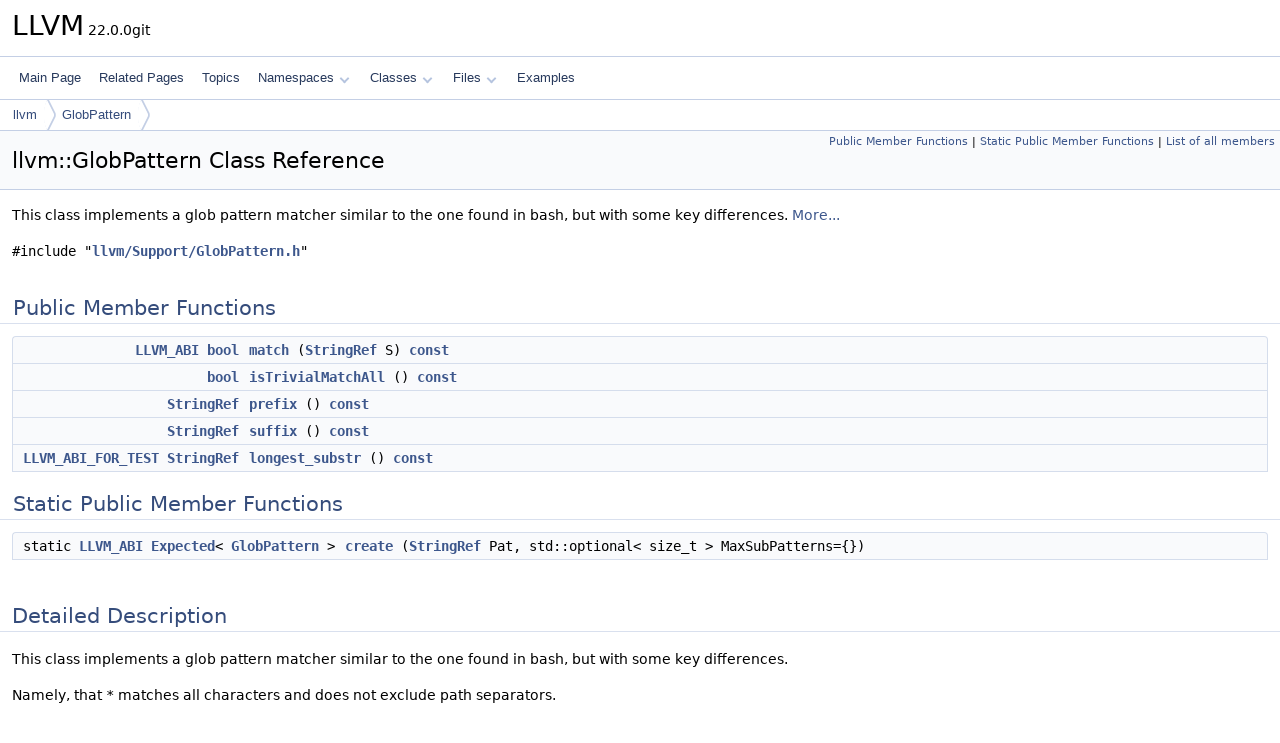

--- FILE ---
content_type: text/html
request_url: https://www.llvm.org/doxygen/classllvm_1_1GlobPattern.html
body_size: 3949
content:
<!DOCTYPE html PUBLIC "-//W3C//DTD XHTML 1.0 Transitional//EN" "https://www.w3.org/TR/xhtml1/DTD/xhtml1-transitional.dtd">
<html xmlns="http://www.w3.org/1999/xhtml" lang="en-US">
<head>
<meta http-equiv="Content-Type" content="text/xhtml;charset=UTF-8"/>
<meta http-equiv="X-UA-Compatible" content="IE=11"/>
<meta name="generator" content="Doxygen 1.14.0"/>
<meta name="viewport" content="width=device-width, initial-scale=1"/>
<title>LLVM: llvm::GlobPattern Class Reference</title>
<link href="tabs.css" rel="stylesheet" type="text/css"/>
<script type="text/javascript" src="jquery.js"></script>
<script type="text/javascript" src="dynsections.js"></script>
<script type="text/javascript" src="clipboard.js"></script>
<script type="text/x-mathjax-config">
MathJax.Hub.Config({
  extensions: ["tex2jax.js"],
  jax: ["input/TeX","output/HTML-CSS"],
});
</script>
<script type="text/javascript" async="async" src="https://cdnjs.cloudflare.com/ajax/libs/mathjax/2.7.7/MathJax.js/MathJax.js"></script>
<link href="doxygen.css" rel="stylesheet" type="text/css" />
</head>
<body>
<div id="top"><!-- do not remove this div, it is closed by doxygen! -->
<div id="titlearea">
<table cellspacing="0" cellpadding="0">
 <tbody>
 <tr id="projectrow">
  <td id="projectalign">
   <div id="projectname">LLVM<span id="projectnumber">&#160;22.0.0git</span>
   </div>
  </td>
 </tr>
 </tbody>
</table>
</div>
<!-- end header part -->
<!-- Generated by Doxygen 1.14.0 -->
<script type="text/javascript">
$(function() { codefold.init(); });
</script>
<script type="text/javascript" src="menudata.js"></script>
<script type="text/javascript" src="menu.js"></script>
<script type="text/javascript">
$(function() {
  initMenu('',false,false,'search.php','Search',false);
});
</script>
<div id="main-nav"></div>
<div id="nav-path" class="navpath">
  <ul>
<li class="navelem"><a href="namespacellvm.html">llvm</a></li><li class="navelem"><a href="classllvm_1_1GlobPattern.html">GlobPattern</a></li>  </ul>
</div>
</div><!-- top -->
<div id="doc-content">
<div class="header">
  <div class="summary">
<a href="#pub-methods">Public Member Functions</a> &#124;
<a href="#pub-static-methods">Static Public Member Functions</a> &#124;
<a href="classllvm_1_1GlobPattern-members.html">List of all members</a>  </div>
  <div class="headertitle"><div class="title">llvm::GlobPattern Class Reference</div></div>
</div><!--header-->
<div class="contents">

<p>This class implements a glob pattern matcher similar to the one found in bash, but with some key differences.  
 <a href="#details">More...</a></p>

<p><code>#include &quot;<a class="el" href="GlobPattern_8h_source.html">llvm/Support/GlobPattern.h</a>&quot;</code></p>
<table class="memberdecls">
<tr class="heading"><td colspan="2"><h2 id="header-pub-methods" class="groupheader"><a id="pub-methods" name="pub-methods"></a>
Public Member Functions</h2></td></tr>
<tr class="memitem:a7bcd47fe233f29521e2d33adc1bf45e0" id="r_a7bcd47fe233f29521e2d33adc1bf45e0"><td class="memItemLeft" align="right" valign="top"><a class="el" href="Compiler_8h.html#a660101aa8586bc7458dad2be1c96b5fb">LLVM_ABI</a> <a class="el" href="classbool.html">bool</a>&#160;</td><td class="memItemRight" valign="bottom"><a class="el" href="#a7bcd47fe233f29521e2d33adc1bf45e0">match</a> (<a class="el" href="classllvm_1_1StringRef.html">StringRef</a> S) <a class="el" href="AArch64PromoteConstant_8cpp.html#a90f8350fecae261c25be85d38b451bff">const</a></td></tr>
<tr class="memitem:a8e2e456cd7f0e9ff0fd5798719b4d6fe" id="r_a8e2e456cd7f0e9ff0fd5798719b4d6fe"><td class="memItemLeft" align="right" valign="top"><a class="el" href="classbool.html">bool</a>&#160;</td><td class="memItemRight" valign="bottom"><a class="el" href="#a8e2e456cd7f0e9ff0fd5798719b4d6fe">isTrivialMatchAll</a> () <a class="el" href="AArch64PromoteConstant_8cpp.html#a90f8350fecae261c25be85d38b451bff">const</a></td></tr>
<tr class="memitem:a79adefb8ab2a6a76eea7c0d0de4b2ea2" id="r_a79adefb8ab2a6a76eea7c0d0de4b2ea2"><td class="memItemLeft" align="right" valign="top"><a class="el" href="classllvm_1_1StringRef.html">StringRef</a>&#160;</td><td class="memItemRight" valign="bottom"><a class="el" href="#a79adefb8ab2a6a76eea7c0d0de4b2ea2">prefix</a> () <a class="el" href="AArch64PromoteConstant_8cpp.html#a90f8350fecae261c25be85d38b451bff">const</a></td></tr>
<tr class="memitem:a593aaec7aff278ea6e81b7b1b3b611ee" id="r_a593aaec7aff278ea6e81b7b1b3b611ee"><td class="memItemLeft" align="right" valign="top"><a class="el" href="classllvm_1_1StringRef.html">StringRef</a>&#160;</td><td class="memItemRight" valign="bottom"><a class="el" href="#a593aaec7aff278ea6e81b7b1b3b611ee">suffix</a> () <a class="el" href="AArch64PromoteConstant_8cpp.html#a90f8350fecae261c25be85d38b451bff">const</a></td></tr>
<tr class="memitem:a3418556567754ca6ba8e5ef50d72b3c4" id="r_a3418556567754ca6ba8e5ef50d72b3c4"><td class="memItemLeft" align="right" valign="top"><a class="el" href="Compiler_8h.html#ac081c3ccba4de8eebb4ca72c28c1c35c">LLVM_ABI_FOR_TEST</a> <a class="el" href="classllvm_1_1StringRef.html">StringRef</a>&#160;</td><td class="memItemRight" valign="bottom"><a class="el" href="#a3418556567754ca6ba8e5ef50d72b3c4">longest_substr</a> () <a class="el" href="AArch64PromoteConstant_8cpp.html#a90f8350fecae261c25be85d38b451bff">const</a></td></tr>
</table><table class="memberdecls">
<tr class="heading"><td colspan="2"><h2 id="header-pub-static-methods" class="groupheader"><a id="pub-static-methods" name="pub-static-methods"></a>
Static Public Member Functions</h2></td></tr>
<tr class="memitem:ad853cb6a2e5807ae5006c0f5ba1e7b49" id="r_ad853cb6a2e5807ae5006c0f5ba1e7b49"><td class="memItemLeft" align="right" valign="top">static <a class="el" href="Compiler_8h.html#a660101aa8586bc7458dad2be1c96b5fb">LLVM_ABI</a> <a class="el" href="classllvm_1_1Expected.html">Expected</a>&lt; <a class="el" href="classllvm_1_1GlobPattern.html">GlobPattern</a> &gt;&#160;</td><td class="memItemRight" valign="bottom"><a class="el" href="#ad853cb6a2e5807ae5006c0f5ba1e7b49">create</a> (<a class="el" href="classllvm_1_1StringRef.html">StringRef</a> Pat, std::optional&lt; size_t &gt; MaxSubPatterns={})</td></tr>
</table>
<a name="details" id="details"></a><h2 id="header-details" class="groupheader">Detailed Description</h2>
<div class="textblock"><p>This class implements a glob pattern matcher similar to the one found in bash, but with some key differences. </p>
<p>Namely, that <span class="tt">*</span> matches all characters and does not exclude path separators.</p>
<ul>
<li><span class="tt">?</span> matches a single character.</li>
<li><span class="tt">*</span> matches zero or more characters.</li>
<li><span class="tt">[&lt;chars&gt;]</span> matches one character in the bracket. Character ranges, e.g., <span class="tt">[a-z]</span>, and negative sets via <span class="tt">[^ab]</span> or <span class="tt">[!ab]</span> are also supported.</li>
<li><span class="tt">{&lt;glob&gt;,...}</span> matches one of the globs in the list. Nested brace expansions are not supported. If <code class="param">MaxSubPatterns</code> is empty then brace expansions are not supported and characters <span class="tt">{,}</span> are treated as literals.</li>
<li><span class="tt">\</span> escapes the next character so it is treated as a literal.</li>
</ul>
<p>Some known edge cases are:</p><ul>
<li>The literal <span class="tt">]</span> is allowed as the first character in a character class, i.e., <span class="tt">[]]</span> is valid and matches the literal <span class="tt">]</span>.</li>
<li>The empty character class, i.e., <span class="tt">[]</span>, is invalid.</li>
<li>Empty or singleton brace expansions, e.g., <span class="tt">{}</span>, <span class="tt">{a}</span>, are invalid.</li>
<li>The literals <span class="tt">}</span> and <span class="tt">,</span> that are not inside a brace expansion are taken as literals, e.g., <span class="tt">,}</span> is valid but <span class="tt">{</span> is not.</li>
</ul>
<p>Examples:</p><ul>
<li><span class="tt">*[/\\]foo.{c,cpp}</span> will match (unix or windows) paths to files named <span class="tt">foo.c</span> or <span class="tt">foo.cpp</span>.</li>
<li><span class="tt">_Z{N,NK,}S[tabsoid]*</span> will match mangled C++ standard library functions. </li>
</ul>

<p class="definition">Definition at line <a class="el" href="GlobPattern_8h_source.html#l00052">52</a> of file <a class="el" href="GlobPattern_8h_source.html">GlobPattern.h</a>.</p>
</div><a name="doc-func-members" id="doc-func-members"></a><h2 id="header-doc-func-members" class="groupheader">Member Function Documentation</h2>
<a id="ad853cb6a2e5807ae5006c0f5ba1e7b49" name="ad853cb6a2e5807ae5006c0f5ba1e7b49"></a>
<h2 class="memtitle"><span class="permalink"><a href="#ad853cb6a2e5807ae5006c0f5ba1e7b49">&#9670;&#160;</a></span>create()</h2>

<div class="memitem">
<div class="memproto">
<table class="mlabels">
  <tr>
  <td class="mlabels-left">
      <table class="memname">
        <tr>
          <td class="memname"><a class="el" href="classllvm_1_1Expected.html">Expected</a>&lt; <a class="el" href="classllvm_1_1GlobPattern.html">GlobPattern</a> &gt; GlobPattern::create </td>
          <td>(</td>
          <td class="paramtype"><a class="el" href="classllvm_1_1StringRef.html">StringRef</a></td>          <td class="paramname"><span class="paramname"><em>Pat</em></span>, </td>
        </tr>
        <tr>
          <td class="paramkey"></td>
          <td></td>
          <td class="paramtype">std::optional&lt; size_t &gt;</td>          <td class="paramname"><span class="paramname"><em>MaxSubPatterns</em></span><span class="paramdefsep"> = </span><span class="paramdefval">{}</span>&#160;)</td>
        </tr>
      </table>
  </td>
  <td class="mlabels-right">
<span class="mlabels"><span class="mlabel static">static</span></span>  </td>
  </tr>
</table>
</div><div class="memdoc">
<dl class="params"><dt>Parameters</dt><dd>
  <table class="params">
    <tr><td class="paramname">Pat</td><td>the pattern to match against </td></tr>
    <tr><td class="paramname">MaxSubPatterns</td><td>if provided limit the number of allowed subpatterns created from expanding braces otherwise disable brace expansion </td></tr>
  </table>
  </dd>
</dl>

<p class="definition">Definition at line <a class="el" href="GlobPattern_8cpp_source.html#l00179">179</a> of file <a class="el" href="GlobPattern_8cpp_source.html">GlobPattern.cpp</a>.</p>

<p class="reference">References <a class="el" href="AArch64MIPeepholeOpt_8cpp.html#abbf2d78b2dd7f3c383d6fa025ed19f9a">assert()</a>, <a class="el" href="StringRef_8h_source.html#l00376">llvm::StringRef::find_first_of()</a>, <a class="el" href="StringRef_8h_source.html#l00401">llvm::StringRef::find_last_of()</a>, <a class="el" href="GlobPattern_8cpp_source.html#l00059">parseBraceExpansions()</a>, <a class="el" href="SmallVector_8h_source.html#l00417">llvm::SmallVectorTemplateBase&lt; T, bool &gt;::push_back()</a>, <a class="el" href="StringRef_8h_source.html#l00146">llvm::StringRef::size()</a>, <a class="el" href="StringRef_8h_source.html#l00573">llvm::StringRef::substr()</a>, and <a class="el" href="ELFEmitter_8cpp_source.html#l00693">SuffixStart</a>.</p>

<p class="reference">Referenced by <a class="el" href="CommonConfig_8cpp_source.html#l00016">llvm::objcopy::NameOrPattern::create()</a>, and <a class="el" href="IFSHandler_8cpp_source.html#l00339">llvm::ifs::filterIFSSyms()</a>.</p>

</div>
</div>
<a id="a8e2e456cd7f0e9ff0fd5798719b4d6fe" name="a8e2e456cd7f0e9ff0fd5798719b4d6fe"></a>
<h2 class="memtitle"><span class="permalink"><a href="#a8e2e456cd7f0e9ff0fd5798719b4d6fe">&#9670;&#160;</a></span>isTrivialMatchAll()</h2>

<div class="memitem">
<div class="memproto">
<table class="mlabels">
  <tr>
  <td class="mlabels-left">
      <table class="memname">
        <tr>
          <td class="memname"><a class="el" href="classbool.html">bool</a> llvm::GlobPattern::isTrivialMatchAll </td>
          <td>(</td>
          <td class="paramname"><span class="paramname"><em></em></span></td><td>)</td>
          <td> const</td>
        </tr>
      </table>
  </td>
  <td class="mlabels-right">
<span class="mlabels"><span class="mlabel inline">inline</span></span>  </td>
  </tr>
</table>
</div><div class="memdoc">

<p class="definition">Definition at line <a class="el" href="GlobPattern_8h_source.html#l00065">65</a> of file <a class="el" href="GlobPattern_8h_source.html">GlobPattern.h</a>.</p>

</div>
</div>
<a id="a3418556567754ca6ba8e5ef50d72b3c4" name="a3418556567754ca6ba8e5ef50d72b3c4"></a>
<h2 class="memtitle"><span class="permalink"><a href="#a3418556567754ca6ba8e5ef50d72b3c4">&#9670;&#160;</a></span>longest_substr()</h2>

<div class="memitem">
<div class="memproto">
      <table class="memname">
        <tr>
          <td class="memname"><a class="el" href="classllvm_1_1StringRef.html">StringRef</a> GlobPattern::longest_substr </td>
          <td>(</td>
          <td class="paramname"><span class="paramname"><em></em></span></td><td>)</td>
          <td> const</td>
        </tr>
      </table>
</div><div class="memdoc">

<p class="definition">Definition at line <a class="el" href="GlobPattern_8cpp_source.html#l00248">248</a> of file <a class="el" href="GlobPattern_8cpp_source.html">GlobPattern.cpp</a>.</p>

<p class="reference">References <a class="el" href="GlobPattern_8cpp_source.html#l00135">maxPlainSubstring()</a>.</p>

</div>
</div>
<a id="a7bcd47fe233f29521e2d33adc1bf45e0" name="a7bcd47fe233f29521e2d33adc1bf45e0"></a>
<h2 class="memtitle"><span class="permalink"><a href="#a7bcd47fe233f29521e2d33adc1bf45e0">&#9670;&#160;</a></span>match()</h2>

<div class="memitem">
<div class="memproto">
      <table class="memname">
        <tr>
          <td class="memname"><a class="el" href="classbool.html">bool</a> GlobPattern::match </td>
          <td>(</td>
          <td class="paramtype"><a class="el" href="classllvm_1_1StringRef.html">StringRef</a></td>          <td class="paramname"><span class="paramname"><em>S</em></span></td><td>)</td>
          <td> const</td>
        </tr>
      </table>
</div><div class="memdoc">
<dl class="section return"><dt>Returns</dt><dd><code class="param">true</code> if <code class="param">S</code> matches this glob pattern </dd></dl>

<p class="definition">Definition at line <a class="el" href="GlobPattern_8cpp_source.html#l00253">253</a> of file <a class="el" href="GlobPattern_8cpp_source.html">GlobPattern.cpp</a>.</p>

<p class="reference">References <a class="el" href="StringRef_8h_source.html#l00667">llvm::StringRef::consume_back()</a>, <a class="el" href="StringRef_8h_source.html#l00637">llvm::StringRef::consume_front()</a>, <a class="el" href="StringRef_8h_source.html#l00143">llvm::StringRef::empty()</a>, <a class="el" href="GlobPattern_8h_source.html#l00079">prefix()</a>, and <a class="el" href="GlobPattern_8h_source.html#l00081">suffix()</a>.</p>

</div>
</div>
<a id="a79adefb8ab2a6a76eea7c0d0de4b2ea2" name="a79adefb8ab2a6a76eea7c0d0de4b2ea2"></a>
<h2 class="memtitle"><span class="permalink"><a href="#a79adefb8ab2a6a76eea7c0d0de4b2ea2">&#9670;&#160;</a></span>prefix()</h2>

<div class="memitem">
<div class="memproto">
<table class="mlabels">
  <tr>
  <td class="mlabels-left">
      <table class="memname">
        <tr>
          <td class="memname"><a class="el" href="classllvm_1_1StringRef.html">StringRef</a> llvm::GlobPattern::prefix </td>
          <td>(</td>
          <td class="paramname"><span class="paramname"><em></em></span></td><td>)</td>
          <td> const</td>
        </tr>
      </table>
  </td>
  <td class="mlabels-right">
<span class="mlabels"><span class="mlabel inline">inline</span></span>  </td>
  </tr>
</table>
</div><div class="memdoc">

<p class="definition">Definition at line <a class="el" href="GlobPattern_8h_source.html#l00079">79</a> of file <a class="el" href="GlobPattern_8h_source.html">GlobPattern.h</a>.</p>

<p class="reference">References <a class="el" href="StringRef_8h_source.html#l00582">llvm::StringRef::take_front()</a>.</p>

<p class="reference">Referenced by <a class="el" href="GlobPattern_8cpp_source.html#l00253">match()</a>.</p>

</div>
</div>
<a id="a593aaec7aff278ea6e81b7b1b3b611ee" name="a593aaec7aff278ea6e81b7b1b3b611ee"></a>
<h2 class="memtitle"><span class="permalink"><a href="#a593aaec7aff278ea6e81b7b1b3b611ee">&#9670;&#160;</a></span>suffix()</h2>

<div class="memitem">
<div class="memproto">
<table class="mlabels">
  <tr>
  <td class="mlabels-left">
      <table class="memname">
        <tr>
          <td class="memname"><a class="el" href="classllvm_1_1StringRef.html">StringRef</a> llvm::GlobPattern::suffix </td>
          <td>(</td>
          <td class="paramname"><span class="paramname"><em></em></span></td><td>)</td>
          <td> const</td>
        </tr>
      </table>
  </td>
  <td class="mlabels-right">
<span class="mlabels"><span class="mlabel inline">inline</span></span>  </td>
  </tr>
</table>
</div><div class="memdoc">

<p class="definition">Definition at line <a class="el" href="GlobPattern_8h_source.html#l00081">81</a> of file <a class="el" href="GlobPattern_8h_source.html">GlobPattern.h</a>.</p>

<p class="reference">References <a class="el" href="StringRef_8h_source.html#l00591">llvm::StringRef::take_back()</a>.</p>

<p class="reference">Referenced by <a class="el" href="GlobPattern_8cpp_source.html#l00253">match()</a>.</p>

</div>
</div>
<hr/>The documentation for this class was generated from the following files:<ul>
<li>include/llvm/Support/<a class="el" href="GlobPattern_8h_source.html">GlobPattern.h</a></li>
<li>lib/Support/<a class="el" href="GlobPattern_8cpp_source.html">GlobPattern.cpp</a></li>
</ul>
</div><!-- contents -->
<!-- start footer part -->
<hr class="footer"/><address class="footer"><small>
Generated on <span class="timestamp"></span> for LLVM by&#160;<a href="https://www.doxygen.org/index.html"><img class="footer" src="doxygen.svg" width="104" height="31" alt="doxygen"/></a> 1.14.0
</small></address>
</div><!-- doc-content -->
</body>
</html>
